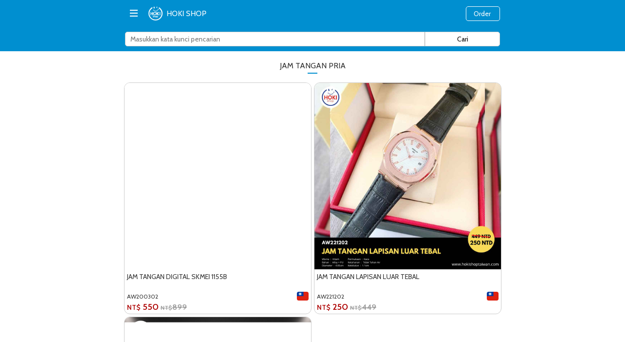

--- FILE ---
content_type: text/html; charset=UTF-8
request_url: https://www.hokishoptaiwan.com/category/28/subcategory/199
body_size: 5181
content:
<!DOCTYPE html PUBLIC "HOKI Shop Mobile Website">
<!--
    HOKI Shop Mobile Website
    Copyright (c) HOKI Shop
    All Rights Reserved
 -->
<html lang="id">
<head>
    <!-- Meta Tags -->
    <meta charset="utf-8">
    <meta http-equiv="X-UA-Compatible" content="IE=edge">
    <meta name="viewport" content="width=device-width, initial-scale=1">
    <meta name="csrf-token" content="EP2AmrxPaZdNKI7miFMmVjhXYhyzkS5XWAAv9Nxy">
    
    <!-- Hoki Shop PWA -->
                                            
    <!-- Page Title -->
    <title>    Jam Tangan Pria
 - HOKI Shop</title>

    <!-- Global Stylesheet -->
    <link rel="stylesheet" href="/css/app.css">

    <!-- Page Stylesheet -->
        <link rel="stylesheet" href="/css/app/search.css">
    <link rel="stylesheet" href="/css/app/overrides/product-item.css">
    <style>
        .waypoint{
            /*width: 100%;*/
            height: 3px;
            background-color: #000;
            align-self: flex-end;
        }
    </style>

    <!-- Web Fonts -->
    <link rel="stylesheet" href="/css/fonts/open-iconic-bootstrap.css">
    <link rel="stylesheet" href="/css/fonts/icomoon-brand.css">
    <link rel="stylesheet" href="/css/fonts/icomoon-entypo.css">
    <link href="https://fonts.googleapis.com/css?family=Cabin:400,600" rel="stylesheet">

    <!-- HTML5 shim and Respond.js for IE8 support of HTML5 elements and media queries -->
    <!-- WARNING: Respond.js doesn't work if you view the page via file:// -->
    <!--[if lt IE 9]>
    <script src="https://oss.maxcdn.com/html5shiv/3.7.2/html5shiv.min.js"></script>
    <script src="https://oss.maxcdn.com/respond/1.4.2/respond.min.js"></script>
    <![endif]-->

    <!-- Global Script Variable -->
    <script type="92c11749964e4018e698bba9-text/javascript">
        window.Laravel = {};
    </script>
    <script type="92c11749964e4018e698bba9-text/javascript">
        (function(i,s,o,g,r,a,m){i['GoogleAnalyticsObject']=r;i[r]=i[r]||function(){
                (i[r].q=i[r].q||[]).push(arguments)},i[r].l=1*new Date();a=s.createElement(o),
            m=s.getElementsByTagName(o)[0];a.async=1;a.src=g;m.parentNode.insertBefore(a,m)
        })(window,document,'script','//www.google-analytics.com/analytics.js','ga');

        ga('create', 'UA-71593199-1', 'auto');
        ga('send', 'pageview');
    </script>
    <script src="/js/jquery-3.2.1.min.js" type="92c11749964e4018e698bba9-text/javascript"></script>
    <script type="92c11749964e4018e698bba9-text/javascript" src="https://cdn.jsdelivr.net/npm/lozad/dist/lozad.min.js"></script>
    <script type="92c11749964e4018e698bba9-text/javascript">
        var tagtoo_advertiser_id=2910;
        var tagtoo_ga=document.createElement('script');
        tagtoo_ga.type='text/javascript';
        tagtoo_ga.async=true;
        tagtoo_ga.src='//ad.tagtoo.co/media/ad/track.js';
        var tagtoo_s=document.getElementsByTagName('script')[0];
        tagtoo_s.parentNode.insertBefore(tagtoo_ga,tagtoo_s);
    </script>
</head>
<body>
<div id="main" class="">
    <nav>
    <div class="content">
        <div id="sidebar-open-btn-container">
            <a id="sidebar-open-btn">
                <span class="oi oi-menu"></span>
            </a>
        </div>
        <div id="order-btn-container">
            <a href="/order" class="hk-btn">
                Order
            </a>
        </div>
        <header>
            <a href="/">
                <div id="logo">
                    <div class="logo-image">
                        <img src="/images/logo/hokishop%20logo%20verylores%20white.png" alt="HOKI SHOP Logo">
                    </div>
                    <div class="logo-text">
                        HOKI SHOP
                    </div>
                </div>
            </a>
        </header>
    </div>
    <div id="overlay"></div>
</nav>    <div id="sidebar">
    <div id="sidebar-main">
        <div id="sidebar-header">
            <div id="sidebar-close-btn-container">
                <a id="sidebar-close-btn">
                    <span class="oi oi-x"></span>
                </a>
            </div>
        </div>
        <div id="sidebar-content">
            <div class="sb-header">
                Kategori Produk
            </div>
            <div class="sb-expander-list">
                                                <div class="sb-expander">
                    <div class="sb-expander-toggle">
                        <span>Handphone Dan Tablet</span>
                        <span class="sb-toggle-marker oi oi-chevron-bottom"></span>
                    </div>
                    <div class="sb-expander-content">
                                                                                <a href="/category/2/subcategory/713"><div class="sb-expander-item">Daftar Harga Hp Minggu Ini</div></a>
                                                                                                            <a href="/category/2/subcategory/113"><div class="sb-expander-item">List Harga Minggu Ini</div></a>
                                                                                                            <a href="/category/2/subcategory/118"><div class="sb-expander-item">Tablet</div></a>
                                                                                                            <a href="/category/2/subcategory/21"><div class="sb-expander-item">Apple</div></a>
                                                                                                            <a href="/category/2/subcategory/25"><div class="sb-expander-item">Samsung</div></a>
                                                                                                            <a href="/category/2/subcategory/192"><div class="sb-expander-item">Oppo</div></a>
                                                                                                            <a href="/category/2/subcategory/597"><div class="sb-expander-item">Vivo</div></a>
                                                                                                            <a href="/category/2/subcategory/587"><div class="sb-expander-item">Xiaomi</div></a>
                                                                                                                                                                                                                    <a href="/category/2/subcategory/26"><div class="sb-expander-item">Sony</div></a>
                                                                                                            <a href="/category/2/subcategory/23"><div class="sb-expander-item">Htc</div></a>
                                                                                                                                                                                                                                                                                                                                                                                                                                                                                                                                            <a href="/category/2/subcategory/685"><div class="sb-expander-item">Realme</div></a>
                                                                                                                                                                                                                                                                                                                                                                                                                                                                                                                                                                                                                                                    <a href="/category/2/subcategory/714"><div class="sb-expander-item">Poco</div></a>
                                                                                                                                                                <a href="/category/2/subcategory/715"><div class="sb-expander-item">Motorola</div></a>
                                                                                                                                                                                                                    <a href="/category/2/subcategory/721"><div class="sb-expander-item">Service Handphone</div></a>
                                                                        </div>
                </div>
                                                                <div class="sb-expander">
                    <div class="sb-expander-toggle">
                        <span>Kardus Kirim Ke Indonesia</span>
                        <span class="sb-toggle-marker oi oi-chevron-bottom"></span>
                    </div>
                    <div class="sb-expander-content">
                                                                                <a href="/category/82/subcategory/690"><div class="sb-expander-item">Info Harga</div></a>
                                                                                                            <a href="/category/82/subcategory/691"><div class="sb-expander-item">Promo Kardus</div></a>
                                                                        </div>
                </div>
                                                                <div class="sb-expander">
                    <div class="sb-expander-toggle">
                        <span>Makanan Produk Indonesia</span>
                        <span class="sb-toggle-marker oi oi-chevron-bottom"></span>
                    </div>
                    <div class="sb-expander-content">
                                                                                                                                    <a href="/category/13/subcategory/487"><div class="sb-expander-item">Kecap</div></a>
                                                                                                            <a href="/category/13/subcategory/496"><div class="sb-expander-item">Permen </div></a>
                                                                                                            <a href="/category/13/subcategory/497"><div class="sb-expander-item">Agar-agar</div></a>
                                                                                                            <a href="/category/13/subcategory/502"><div class="sb-expander-item">Mie Instan</div></a>
                                                                                                            <a href="/category/13/subcategory/516"><div class="sb-expander-item">Biskuit</div></a>
                                                                                                            <a href="/category/13/subcategory/517"><div class="sb-expander-item">Minuman</div></a>
                                                                                                                                                                <a href="/category/13/subcategory/486"><div class="sb-expander-item">Sambal</div></a>
                                                                                                                                                                <a href="/category/13/subcategory/484"><div class="sb-expander-item">Susu</div></a>
                                                                                                            <a href="/category/13/subcategory/95"><div class="sb-expander-item">Makanan Ringan</div></a>
                                                                                                            <a href="/category/13/subcategory/482"><div class="sb-expander-item">Bumbu Dapur</div></a>
                                                                                                                                                                <a href="/category/13/subcategory/519"><div class="sb-expander-item">Coklat</div></a>
                                                                                                                                                                                                                    <a href="/category/13/subcategory/548"><div class="sb-expander-item">Kerupuk</div></a>
                                                                                                                                                                                                                                                                                                                                                                                                                                    <a href="/category/13/subcategory/692"><div class="sb-expander-item">Vitamin</div></a>
                                                                                                                                                                                </div>
                </div>
                                                                <div class="sb-expander">
                    <div class="sb-expander-toggle">
                        <span>Pulsa</span>
                        <span class="sb-toggle-marker oi oi-chevron-bottom"></span>
                    </div>
                    <div class="sb-expander-content">
                                                                                <a href="/category/26/subcategory/210"><div class="sb-expander-item">List Pulsa</div></a>
                                                                                                                                                                                                                    <a href="/category/26/subcategory/710"><div class="sb-expander-item">Pulsa Internet Chungwa</div></a>
                                                                                                                                                                                                                    <a href="/category/26/subcategory/707"><div class="sb-expander-item">Pulsa Internet Ok</div></a>
                                                                                                            <a href="/category/26/subcategory/706"><div class="sb-expander-item">Pulsa Internet If</div></a>
                                                                                                                                                                                                                                                                                                                                            </div>
                </div>
                                                                <div class="sb-expander">
                    <div class="sb-expander-toggle">
                        <span>Aksesoris Handphone - Tablet Dan Laptop</span>
                        <span class="sb-toggle-marker oi oi-chevron-bottom"></span>
                    </div>
                    <div class="sb-expander-content">
                                                                                <a href="/category/27/subcategory/174"><div class="sb-expander-item">Power Bank</div></a>
                                                                                                            <a href="/category/27/subcategory/182"><div class="sb-expander-item">Pelindung</div></a>
                                                                                                                                                                                                                    <a href="/category/27/subcategory/176"><div class="sb-expander-item">Earphone &amp; Headphone</div></a>
                                                                                                            <a href="/category/27/subcategory/180"><div class="sb-expander-item">Memory Card</div></a>
                                                                                                            <a href="/category/27/subcategory/177"><div class="sb-expander-item">Colokan, Kabel &amp; Charger</div></a>
                                                                                                                                                                                                                                                                                                                            <a href="/category/27/subcategory/675"><div class="sb-expander-item">Aksesoris Hp</div></a>
                                                                                                                                                                <a href="/category/27/subcategory/654"><div class="sb-expander-item">Dompet Handphone</div></a>
                                                                                                                                                                                                                                                                                                                                                                                                                                    <a href="/category/27/subcategory/716"><div class="sb-expander-item">Aksesoris Tablet</div></a>
                                                                        </div>
                </div>
                                                                <div class="sb-expander">
                    <div class="sb-expander-toggle">
                        <span>Dompet Dan Tas</span>
                        <span class="sb-toggle-marker oi oi-chevron-bottom"></span>
                    </div>
                    <div class="sb-expander-content">
                                                                                                                                    <a href="/category/4/subcategory/62"><div class="sb-expander-item">Tas Wanita</div></a>
                                                                                                            <a href="/category/4/subcategory/60"><div class="sb-expander-item">Dompet Wanita</div></a>
                                                                                                            <a href="/category/4/subcategory/205"><div class="sb-expander-item">Tas Pria</div></a>
                                                                                                                                                                <a href="/category/4/subcategory/574"><div class="sb-expander-item">Tas Ransel Wanita</div></a>
                                                                                                                            </div>
                </div>
                                                                <div class="sb-expander">
                    <div class="sb-expander-toggle">
                        <span>Fashion Wanita</span>
                        <span class="sb-toggle-marker oi oi-chevron-bottom"></span>
                    </div>
                    <div class="sb-expander-content">
                                                                                <a href="/category/1/subcategory/3"><div class="sb-expander-item">Baju Atasan Wanita</div></a>
                                                                                                            <a href="/category/1/subcategory/8"><div class="sb-expander-item">Baju Terusan</div></a>
                                                                                                            <a href="/category/1/subcategory/9"><div class="sb-expander-item">Pakaian Tidur</div></a>
                                                                                                                                                                <a href="/category/1/subcategory/6"><div class="sb-expander-item">Jaket Wanita</div></a>
                                                                                                            <a href="/category/1/subcategory/7"><div class="sb-expander-item">Jas Dan Mantel</div></a>
                                                                                                                                                                <a href="/category/1/subcategory/5"><div class="sb-expander-item">Celana Wanita</div></a>
                                                                                                            <a href="/category/1/subcategory/4"><div class="sb-expander-item">Rok Wanita</div></a>
                                                                                                            <a href="/category/1/subcategory/18"><div class="sb-expander-item">Pakaian Dalam Wanita</div></a>
                                                                                                                                                                                                                                                                                                                                                                                                                                    <a href="/category/1/subcategory/640"><div class="sb-expander-item">Korset Dan Baju Dalaman </div></a>
                                                                                                                                                                                                                    <a href="/category/1/subcategory/678"><div class="sb-expander-item">Baju Taiwan</div></a>
                                                                                                                                                                                                                                                                                                                                                                                                                                                                                                                                                                                                                                                    <a href="/category/1/subcategory/585"><div class="sb-expander-item">Setelan Wanita</div></a>
                                                                                                                                                                <a href="/category/1/subcategory/717"><div class="sb-expander-item">Baju Setelan</div></a>
                                                                        </div>
                </div>
                                                                <div class="sb-expander">
                    <div class="sb-expander-toggle">
                        <span>Sim Card Taiwan Dan Indonesia</span>
                        <span class="sb-toggle-marker oi oi-chevron-bottom"></span>
                    </div>
                    <div class="sb-expander-content">
                                                                                                                                    <a href="/category/75/subcategory/579"><div class="sb-expander-item">Tabel Simcard Taiwan</div></a>
                                                                                                                                                                                                                                                                                                                                                                                                                                                                                                        </div>
                </div>
                                                                <div class="sb-expander">
                    <div class="sb-expander-toggle">
                        <span>Fashion Pria</span>
                        <span class="sb-toggle-marker oi oi-chevron-bottom"></span>
                    </div>
                    <div class="sb-expander-content">
                                                                                                                                    <a href="/category/23/subcategory/117"><div class="sb-expander-item">Jaket Pria</div></a>
                                                                                                                                                                                                                    <a href="/category/23/subcategory/529"><div class="sb-expander-item">Celana Pria</div></a>
                                                                                                                                                                                </div>
                </div>
                                                                <div class="sb-expander">
                    <div class="sb-expander-toggle">
                        <span>Koper Dan Perlengkapan Traveling</span>
                        <span class="sb-toggle-marker oi oi-chevron-bottom"></span>
                    </div>
                    <div class="sb-expander-content">
                                                                                                                                                                                                                                                                                                <a href="/category/65/subcategory/635"><div class="sb-expander-item">Koper</div></a>
                                                                                                                                                                <a href="/category/65/subcategory/638"><div class="sb-expander-item">Tas Travel</div></a>
                                                                                                                            </div>
                </div>
                                                                <div class="sb-expander">
                    <div class="sb-expander-toggle">
                        <span>Sepatu Dan Sandal</span>
                        <span class="sb-toggle-marker oi oi-chevron-bottom"></span>
                    </div>
                    <div class="sb-expander-content">
                                                                                <a href="/category/5/subcategory/66"><div class="sb-expander-item">Sepatu Wanita</div></a>
                                                                                                                                                                <a href="/category/5/subcategory/63"><div class="sb-expander-item">Sandal Wanita</div></a>
                                                                                                                                                                                                                                                                                                                                            </div>
                </div>
                                                                <div class="sb-expander">
                    <div class="sb-expander-toggle">
                        <span>Topi Wanita Dan Pria</span>
                        <span class="sb-toggle-marker oi oi-chevron-bottom"></span>
                    </div>
                    <div class="sb-expander-content">
                                                                                <a href="/category/30/subcategory/220"><div class="sb-expander-item">Topi Wanita</div></a>
                                                                                                            <a href="/category/30/subcategory/221"><div class="sb-expander-item">Topi Pria &amp; Wanita</div></a>
                                                                        </div>
                </div>
                                                                <div class="sb-expander">
                    <div class="sb-expander-toggle">
                        <span>Jam Tangan</span>
                        <span class="sb-toggle-marker oi oi-chevron-bottom"></span>
                    </div>
                    <div class="sb-expander-content">
                                                                                <a href="/category/28/subcategory/196"><div class="sb-expander-item">Jam Tangan Wanita</div></a>
                                                                                                                                                                <a href="/category/28/subcategory/653"><div class="sb-expander-item">Stopwatch</div></a>
                                                                                                                                                                                                                    <a href="/category/28/subcategory/602"><div class="sb-expander-item">Casio</div></a>
                                                                                                            <a href="/category/28/subcategory/601"><div class="sb-expander-item">Seiko</div></a>
                                                                                                                                                                <a href="/category/28/subcategory/200"><div class="sb-expander-item">Jam Tangan Pasangan</div></a>
                                                                                                            <a href="/category/28/subcategory/199"><div class="sb-expander-item">Jam Tangan Pria</div></a>
                                                                                                            <a href="/category/28/subcategory/696"><div class="sb-expander-item">Smart Watch</div></a>
                                                                        </div>
                </div>
                                                                <div class="sb-expander">
                    <div class="sb-expander-toggle">
                        <span>Elektronik Rumah Tangga</span>
                        <span class="sb-toggle-marker oi oi-chevron-bottom"></span>
                    </div>
                    <div class="sb-expander-content">
                                                                                <a href="/category/7/subcategory/150"><div class="sb-expander-item">Alat Penghangat Ruangan</div></a>
                                                                                                                                                                                                                                                                                                                                                                                                                                                                                                                                                                                                                                                                                                                                                            <a href="/category/7/subcategory/644"><div class="sb-expander-item">Microwave Dan Oven</div></a>
                                                                        </div>
                </div>
                                                                <div class="sb-expander">
                    <div class="sb-expander-toggle">
                        <span>Peralatan Rumah Tangga</span>
                        <span class="sb-toggle-marker oi oi-chevron-bottom"></span>
                    </div>
                    <div class="sb-expander-content">
                                                                                <a href="/category/8/subcategory/77"><div class="sb-expander-item">Peralatan Dapur</div></a>
                                                                                                            <a href="/category/8/subcategory/96"><div class="sb-expander-item">Peralatan Makan &amp; Minum</div></a>
                                                                                                                                                                                                                                                                                                                                                                                <a href="/category/8/subcategory/101"><div class="sb-expander-item">Perlengkapan Lain-lain</div></a>
                                                                                                                                                                                </div>
                </div>
                                                                <div class="sb-expander">
                    <div class="sb-expander-toggle">
                        <span>Laptop</span>
                        <span class="sb-toggle-marker oi oi-chevron-bottom"></span>
                    </div>
                    <div class="sb-expander-content">
                                                                                <a href="/category/19/subcategory/111"><div class="sb-expander-item">Asus</div></a>
                                                                                                            <a href="/category/19/subcategory/110"><div class="sb-expander-item">Acer</div></a>
                                                                                                                                                                                </div>
                </div>
                                                                <div class="sb-expander">
                    <div class="sb-expander-toggle">
                        <span>Produk Anak-anak</span>
                        <span class="sb-toggle-marker oi oi-chevron-bottom"></span>
                    </div>
                    <div class="sb-expander-content">
                                                                                                                                    <a href="/category/3/subcategory/44"><div class="sb-expander-item">Mainan Anak</div></a>
                                                                                                            <a href="/category/3/subcategory/37"><div class="sb-expander-item">Boneka</div></a>
                                                                                                                                                                                                                                                                                                                                                                                                                                                                                                                                                                                                                                                                                                                                                                                                                                                                                                                                                                                                                                                                                                                                                                                                                                                                                                                                                                        </div>
                </div>
                                                                <div class="sb-expander">
                    <div class="sb-expander-toggle">
                        <span>Produk Kesehatan Dan Kecantikan</span>
                        <span class="sb-toggle-marker oi oi-chevron-bottom"></span>
                    </div>
                    <div class="sb-expander-content">
                                                                                <a href="/category/9/subcategory/129"><div class="sb-expander-item">Perawatan Rambut</div></a>
                                                                                                            <a href="/category/9/subcategory/124"><div class="sb-expander-item">Perawatan Kulit</div></a>
                                                                                                                                                                <a href="/category/9/subcategory/138"><div class="sb-expander-item">Kotak Kosmetik</div></a>
                                                                                                                                                                                                                    <a href="/category/9/subcategory/127"><div class="sb-expander-item">Makeup</div></a>
                                                                                                                                                                                                                                                                        <a href="/category/9/subcategory/133"><div class="sb-expander-item">Parfum</div></a>
                                                                                                                                                                                                                                                                                                                            <a href="/category/9/subcategory/606"><div class="sb-expander-item">Perawatan Kuku</div></a>
                                                                                                                                                                                                                    <a href="/category/9/subcategory/578"><div class="sb-expander-item">Pewarna Rambut</div></a>
                                                                                                                                                                <a href="/category/9/subcategory/609"><div class="sb-expander-item">Masker Wajah Dan Tubuh </div></a>
                                                                                                                                                                <a href="/category/9/subcategory/611"><div class="sb-expander-item">Alat Kecantikan</div></a>
                                                                                                                                                                <a href="/category/9/subcategory/663"><div class="sb-expander-item">Minyak Angin</div></a>
                                                                                                            <a href="/category/9/subcategory/665"><div class="sb-expander-item">Pembalut</div></a>
                                                                                                            <a href="/category/9/subcategory/666"><div class="sb-expander-item">Kapas Kecantikan </div></a>
                                                                                                            <a href="/category/9/subcategory/668"><div class="sb-expander-item">Concealer</div></a>
                                                                                                            <a href="/category/9/subcategory/722"><div class="sb-expander-item">Penghangat Tangan</div></a>
                                                                                                                                                                                                                                                                                                                            <a href="/category/9/subcategory/504"><div class="sb-expander-item">Deodorant</div></a>
                                                                                                            <a href="/category/9/subcategory/505"><div class="sb-expander-item">Hand And Body Lotion</div></a>
                                                                                                            <a href="/category/9/subcategory/539"><div class="sb-expander-item">Bedak</div></a>
                                                                                                            <a href="/category/9/subcategory/544"><div class="sb-expander-item">Lipstick</div></a>
                                                                                                            <a href="/category/9/subcategory/545"><div class="sb-expander-item">Scrub Wajah Dan Tubuh</div></a>
                                                                                                            <a href="/category/9/subcategory/550"><div class="sb-expander-item">Eyeliner</div></a>
                                                                                                            <a href="/category/9/subcategory/551"><div class="sb-expander-item">Pensil Alis</div></a>
                                                                                                                                                                <a href="/category/9/subcategory/553"><div class="sb-expander-item">Eyeshadow Dan Blush On</div></a>
                                                                                                                                                                                                                                                                                                                            <a href="/category/9/subcategory/500"><div class="sb-expander-item">Pembersih Muka</div></a>
                                                                        </div>
                </div>
                                                                <div class="sb-expander">
                    <div class="sb-expander-toggle">
                        <span>Bedcover -  Selimut Dan Bantal</span>
                        <span class="sb-toggle-marker oi oi-chevron-bottom"></span>
                    </div>
                    <div class="sb-expander-content">
                                                                                                                                                                                        <a href="/category/11/subcategory/98"><div class="sb-expander-item">Sprei</div></a>
                                                                                                            <a href="/category/11/subcategory/102"><div class="sb-expander-item">Bantal</div></a>
                                                                        </div>
                </div>
                                                                <div class="sb-expander">
                    <div class="sb-expander-toggle">
                        <span>Peralatan Mandi</span>
                        <span class="sb-toggle-marker oi oi-chevron-bottom"></span>
                    </div>
                    <div class="sb-expander-content">
                                                                                                                                    <a href="/category/66/subcategory/630"><div class="sb-expander-item">Pembersih Kewanitaan</div></a>
                                                                                                            <a href="/category/66/subcategory/629"><div class="sb-expander-item">Sabun Mandi </div></a>
                                                                                                                                                                                                                    <a href="/category/66/subcategory/615"><div class="sb-expander-item">Perawatan Gigi</div></a>
                                                                                                                                                                <a href="/category/66/subcategory/546"><div class="sb-expander-item">Handuk</div></a>
                                                                                                            <a href="/category/66/subcategory/515"><div class="sb-expander-item">Deterjen Dan Pewangi Pakaian</div></a>
                                                                                                            <a href="/category/66/subcategory/499"><div class="sb-expander-item">Shampo</div></a>
                                                                                                            <a href="/category/66/subcategory/723"><div class="sb-expander-item">Shampoo</div></a>
                                                                        </div>
                </div>
                                                                <div class="sb-expander">
                    <div class="sb-expander-toggle">
                        <span>Aksesoris </span>
                        <span class="sb-toggle-marker oi oi-chevron-bottom"></span>
                    </div>
                    <div class="sb-expander-content">
                                                                                <a href="/category/70/subcategory/527"><div class="sb-expander-item">Aksesoris Wanita </div></a>
                                                                                                            <a href="/category/70/subcategory/679"><div class="sb-expander-item">Korek Api</div></a>
                                                                                                            <a href="/category/70/subcategory/659"><div class="sb-expander-item">Aksesoris Lain-lain</div></a>
                                                                                                                                                                                                                    <a href="/category/70/subcategory/626"><div class="sb-expander-item">Anting-anting</div></a>
                                                                                                                                                                                                                    <a href="/category/70/subcategory/623"><div class="sb-expander-item">Aksesoris Rambut</div></a>
                                                                                                                                                                <a href="/category/70/subcategory/619"><div class="sb-expander-item">Gelang Dan Cincin</div></a>
                                                                                                                                                                                                                    <a href="/category/70/subcategory/718"><div class="sb-expander-item">Gantungan Kunci</div></a>
                                                                        </div>
                </div>
                                                                <div class="sb-expander">
                    <div class="sb-expander-toggle">
                        <span>Testimonial</span>
                        <span class="sb-toggle-marker oi oi-chevron-bottom"></span>
                    </div>
                    <div class="sb-expander-content">
                                                                                                                                                                                        <a href="/category/16/subcategory/605"><div class="sb-expander-item">Pinoy Testimoni</div></a>
                                                                                                            <a href="/category/16/subcategory/641"><div class="sb-expander-item">Testimoni Taiwan </div></a>
                                                                                                                            </div>
                </div>
                                                                <div class="sb-expander">
                    <div class="sb-expander-toggle">
                        <span>Masakan Nusantara</span>
                        <span class="sb-toggle-marker oi oi-chevron-bottom"></span>
                    </div>
                    <div class="sb-expander-content">
                                                                                                                                    <a href="/category/76/subcategory/661"><div class="sb-expander-item">Makanan Beku </div></a>
                                                                        </div>
                </div>
                                                                <div class="sb-expander">
                    <div class="sb-expander-toggle">
                        <span>Perlengkapan Muslim</span>
                        <span class="sb-toggle-marker oi oi-chevron-bottom"></span>
                    </div>
                    <div class="sb-expander-content">
                                                                                                                                                                                                                                                                                                                                                                                                                                                                                                                <a href="/category/78/subcategory/559"><div class="sb-expander-item">Alqur&#039;an</div></a>
                                                                                                                                                                                                                                    </div>
                </div>
                                            </div>
        </div>
    </div>
</div>
    <div id="main-content">
            <section id="search-bar">
    <div class="content">
        <form action="/search" method="GET">
            <div class="search-textbox">
                <input type="text" placeholder="Masukkan kata kunci pencarian" name="q" value="">
            </div>
            <div class="search-btn">
                <input type="submit" value="Cari">
            </div>
        </form>
    </div>
</section>        <div id="page-content">
                <section id="product-list">
        <div class="content">
            <div class="title">
                <div class="text">Jam Tangan Pria</div>
                <div class="bar"></div>
            </div>
            <div class="product-item-container">
            </div>
            <div class="product-item-info">

            </div>
        </div>
    </section>

        </div>
    </div>

    <section class="back-to-top">
    <div class="content">
        <a id="back-to-top-link">
            <div class="back-to-top-link-content">
                <div class="marker"><span class="oi oi-caret-top"></span></div>
                <div class="text">Kembali ke atas</div>
            </div>
        </a>
    </div>
</section>
<footer>
    <div class="content">
        <div class="footer-logo">
            <img src="/images/logo/hokishop%20logo%20verylores%20white.png" alt="HOKI SHOP Logo">
        </div>
        <div class="footer-text">
            <div class="company-name">HOKI SHOP</div>
            <div class="year">&copy; 2026</div>
        </div>
    </div>
</footer></div>
<!-- Global Scripts -->
<script src="/js/underscore.min.js" type="92c11749964e4018e698bba9-text/javascript"></script>
<script src="/js/axios.min.js" type="92c11749964e4018e698bba9-text/javascript"></script>
<script src="/js/axios-config.min.js" type="92c11749964e4018e698bba9-text/javascript"></script>
<script src="/js/utilities.min.js" type="92c11749964e4018e698bba9-text/javascript"></script>
<script src="/js/velocity.min.js" type="92c11749964e4018e698bba9-text/javascript"></script>
<script type="92c11749964e4018e698bba9-text/javascript">
    //  Compatibility between Zepto (jQuery) Velocity and Vanilla JS
    window.Velocity = $.Velocity;
    //  Activate lozad Lazy Load
    const observer = lozad(); // lazy loads elements with default selector as '.lozad'
    observer.observe();
</script>
<script src="/js/ellipsis.min.js" type="92c11749964e4018e698bba9-text/javascript"></script>
<script src="/js/sidebar.min.js" type="92c11749964e4018e698bba9-text/javascript"></script>
<script src="/js/footer.min.js" type="92c11749964e4018e698bba9-text/javascript"></script>
<!-- Page Templates -->
    <template id="template-product-item">
        <a href="" class="product-item product-item-loading">
            <div class="product-item-progress">
                <div class="animated-background"></div>
                <div class="masker mask-picture-separator"></div>
                <div class="masker mask-name-line-sep"></div>
                <div class="masker mask-name-end"></div>
                <div class="masker mask-price-separator"></div>
                <div class="masker mask-price-end"></div>
            </div>
            <div class="product-item-content">
                <div class="picture">
                </div>
                <div class="name">
                </div>
                <div class="code-flag">
                    <div class="code">
                    </div>
                    <div class="flag">
                    </div>
                </div>
                <div class="price">
                    <span class="currency">NT$</span>
                    <span class="amount">0</span>
                </div>
            </div>
        </a>
    </template>

    <template id="load-more-button">
        <a class="hk-sq-btn load-more-button">
            <span class="text">Muat produk lagi</span>
            <span class="oi oi-chevron-bottom"></span>
        </a>
    </template>

    <template id="network-error-message">
        <div class="product-item-info error network-error">
            <div class="title">
                <span class="oi oi-warning"></span> Tidak dapat terhubung
            </div>
            <div class="description">
                Perangkat Anda tidak dapat mengakses situs.
                Pastikan bahwa Anda terhubung ke Internet dengan koneksi yang stabil.
            </div>
            <div class="action">
                <a class="hk-sq-btn try-again-button">Coba lagi</a>
            </div>
        </div>
    </template>
<!-- Page Scripts -->
        <script src="/js/product-list.min.js" type="92c11749964e4018e698bba9-text/javascript"></script>
<script src="/cdn-cgi/scripts/7d0fa10a/cloudflare-static/rocket-loader.min.js" data-cf-settings="92c11749964e4018e698bba9-|49" defer></script><script defer src="https://static.cloudflareinsights.com/beacon.min.js/vcd15cbe7772f49c399c6a5babf22c1241717689176015" integrity="sha512-ZpsOmlRQV6y907TI0dKBHq9Md29nnaEIPlkf84rnaERnq6zvWvPUqr2ft8M1aS28oN72PdrCzSjY4U6VaAw1EQ==" data-cf-beacon='{"version":"2024.11.0","token":"96f01ea9f86b4a1f9feee5d70cfeff44","r":1,"server_timing":{"name":{"cfCacheStatus":true,"cfEdge":true,"cfExtPri":true,"cfL4":true,"cfOrigin":true,"cfSpeedBrain":true},"location_startswith":null}}' crossorigin="anonymous"></script>
</body>
</html>


--- FILE ---
content_type: text/css; charset=utf-8
request_url: https://www.hokishoptaiwan.com/css/app.css
body_size: 1511
content:
/**
 * HOKI Shop Website SCSS Variables
 * Front end website styling
**/
/**
 * Administration Page Styles
 */
html, body {
  margin: 0;
  padding: 0;
  width: 100%;
  font-family: "Cabin", "Segoe UI", "Helvetica", "Arial", sans-serif;
  color: #333;
  position: relative; }

html {
  height: 100%; }

body {
  min-height: 100%;
  display: -ms-flexbox;
  display: flex;
  -ms-flex-direction: column;
  flex-direction: column; }

body.restrict {
  overflow: hidden; }

header, footer, nav, section, div, aside {
  box-sizing: border-box; }

.content {
  width: 100%;
  max-width: 768px;
  margin: 0 auto; }

#main {
  -ms-flex: 1;
  flex: 1;
  display: -ms-flexbox;
  display: flex;
  -ms-flex-direction: column;
  flex-direction: column;
  position: relative;
  width: 100%;
  margin: 0 auto; }
  #main #main-content {
    padding-top: 55px;
    height: 100%;
    -ms-flex: 1;
    flex: 1;
    display: -ms-flexbox;
    display: flex;
    -ms-flex-direction: column;
    flex-direction: column; }
    #main #main-content #page-content {
      -ms-flex: 1;
      flex: 1;
      display: -ms-flexbox;
      display: flex;
      -ms-flex-direction: column;
      flex-direction: column; }

input {
  font-family: "Cabin", "Segoe UI", "Helvetica", "Arial", sans-serif; }

section {
  padding: 10px; }

.hk-btn {
  text-decoration: none;
  padding: 5px 15px;
  border: 1px solid #ccc;
  color: #333;
  border-radius: 5px;
  font-size: 14px;
  display: inline-block;
  box-sizing: border-box; }

.hk-sq-btn {
  text-decoration: none;
  padding: 5px 15px;
  border: 1px solid #ccc;
  color: #333;
  font-size: 14px;
  display: inline-block;
  box-sizing: border-box; }

/**
 * HOKI Shop Website SCSS Variables
 * Front end website styling
**/
/**
 * Administration Page Styles
 */
nav {
  width: 100%;
  max-width: inherit;
  padding: 10px;
  height: 55px;
  background-color: #008fd0;
  color: #fff;
  z-index: 800;
  position: fixed; }
  nav #sidebar-open-btn-container {
    width: 35px;
    height: 100%;
    float: left;
    margin-right: 10px; }
    nav #sidebar-open-btn-container #sidebar-open-btn {
      width: 100%;
      height: 100%;
      display: block;
      text-align: center;
      line-height: 35px; }
  nav #order-btn-container {
    width: 70px;
    margin-left: 10px;
    line-height: 35px;
    float: right; }
    nav #order-btn-container a {
      height: 30px;
      width: 100%;
      color: #fff;
      border: 1px solid #fff;
      line-height: normal; }
  nav header {
    margin-left: 45px;
    margin-right: 80px;
    line-height: 35px;
    height: 100%; }
    nav header a {
      text-decoration: none;
      color: unset; }
    nav header #logo {
      height: 100%; }
      nav header #logo .logo-image {
        float: left;
        height: 35px;
        width: 35px; }
      nav header #logo .logo-text {
        width: 100%;
        padding-left: 40px; }
      nav header #logo img {
        max-width: 100%;
        max-height: 100%; }
  nav:after {
    content: '';
    display: block;
    clear: both; }

/**
 * HOKI Shop Website SCSS Variables
 * Front end website styling
**/
/**
 * Administration Page Styles
 */
#sidebar {
  width: 90%;
  position: fixed;
  height: 100%;
  top: 0;
  z-index: 999;
  left: -100%;
  transition: left .3s; }
  #sidebar #sidebar-main {
    width: 100%;
    height: 100%;
    background-color: #fff;
    float: left; }
  #sidebar #sidebar-header {
    width: 100%;
    padding: 10px;
    height: 55px;
    background-color: #008fd0;
    color: #fff; }
    #sidebar #sidebar-header #sidebar-close-btn-container {
      width: 35px;
      height: 100%;
      margin-right: 10px;
      float: left; }
      #sidebar #sidebar-header #sidebar-close-btn-container #sidebar-close-btn {
        width: 100%;
        height: 100%;
        display: block;
        text-align: center;
        line-height: 35px; }
    #sidebar #sidebar-header:after {
      content: '';
      display: block;
      clear: both; }
  #sidebar #sidebar-content {
    padding: 10px;
    height: 100%;
    overflow: hidden;
    overflow-y: auto;
    padding-bottom: 65px; }
  #sidebar .sb-header {
    margin-bottom: 10px; }
  #sidebar .sb-expander-list .sb-expander .sb-expander-toggle, #sidebar .sb-expander-list .sb-expander .sb-expander-content {
    width: 100%; }
  #sidebar .sb-expander-list .sb-expander .sb-expander-toggle {
    border: 1px solid #ddd;
    padding: 10px;
    padding-right: 40px;
    position: relative;
    background-color: #eee; }
    #sidebar .sb-expander-list .sb-expander .sb-expander-toggle .sb-toggle-marker {
      position: absolute;
      top: 50%;
      font-size: 0.8rem;
      margin: 0;
      margin-top: -0.4rem;
      right: 10px;
      opacity: 0.8; }
  #sidebar .sb-expander-list .sb-expander .sb-expander-toggle, #sidebar .sb-expander-list .sb-expander .sb-expander-item {
    min-height: 40px;
    overflow: hidden;
    white-space: nowrap;
    -ms-text-overflow: ellipsis;
    text-overflow: ellipsis; }
  #sidebar .sb-expander-list .sb-expander .sb-expander-content {
    display: none; }
    #sidebar .sb-expander-list .sb-expander .sb-expander-content a {
      text-decoration: none;
      color: unset; }
    #sidebar .sb-expander-list .sb-expander .sb-expander-content .sb-expander-item {
      display: block;
      border: 1px solid #ddd;
      border-top: none;
      padding: 10px 5px;
      padding-left: 30px; }
  #sidebar .sb-expander-list .sb-expander.expand .sb-expander-toggle {
    font-weight: 600; }
  #sidebar .sb-expander-list .sb-expander.expand .sb-expander-content {
    display: block; }

#main.sidebar-open {
  overflow: hidden; }
  #main.sidebar-open #sidebar {
    left: 0;
    box-shadow: 5px 0 15px rgba(0, 0, 0, 0.2); }

.sidebar-shadow {
  top: 0;
  left: 0;
  position: fixed;
  z-index: 900;
  width: 100%;
  height: 100%;
  background-color: #333;
  opacity: 0; }

@media screen and (min-width: 768px) {
  #sidebar {
    width: 691.2px; } }

/**
 * HOKI Shop Website SCSS Variables
 * Front end website styling
**/
/**
 * Administration Page Styles
 */
#search-bar {
  width: 100%;
  padding: 10px;
  background-color: #008fd0;
  -ms-flex-negative: 0;
  flex-shrink: 0;
  -ms-flex-positive: 0;
  flex-grow: 0; }
  #search-bar form {
    width: 100%;
    height: 30px; }
  #search-bar .search-textbox {
    width: 80%;
    height: 100%;
    float: left; }
  #search-bar .search-btn {
    width: 20%;
    height: 100%;
    float: right; }
  #search-bar:after {
    content: '';
    display: block;
    clear: both; }
  #search-bar input {
    height: 100%;
    width: 100%;
    font-size: 14px; }
  #search-bar input[type=text] {
    border-radius: 5px 0 0 5px;
    box-sizing: border-box;
    padding: 0 10px;
    border: 1px solid #ccc; }
  #search-bar input[type=submit] {
    border-radius: 0 5px 5px 0;
    border: 1px solid #ccc;
    -webkit-appearance: none;
    -moz-appearance: none;
    appearance: none;
    background-color: #fff;
    text-align: center; }

/**
 * HOKI Shop Website SCSS Variables
 * Front end website styling
**/
/**
 * Administration Page Styles
 */
.back-to-top {
  margin-top: 10px;
  width: 100%;
  padding: 5px;
  background-color: #005379;
  color: #fff; }
  .back-to-top #back-to-top-link {
    text-decoration: none;
    color: unset;
    width: 100%; }
    .back-to-top #back-to-top-link .back-to-top-link-content, .back-to-top #back-to-top-link .marker, .back-to-top #back-to-top-link .text {
      width: 100%;
      text-align: center;
      font-size: 14px; }

footer {
  width: 100%;
  padding: 10px;
  background-color: #00273a;
  color: #fff; }
  footer .content {
    display: -ms-flexbox;
    display: flex;
    -ms-flex-align: center;
    align-items: center;
    -ms-flex-pack: center;
    justify-content: center; }
  footer .footer-logo {
    height: 50px;
    width: 50px;
    margin-right: 5px; }
    footer .footer-logo img {
      display: block;
      max-height: 100%;
      max-width: 100%; }
  footer .year {
    font-size: 12px; }

/*# sourceMappingURL=app.css.map */


--- FILE ---
content_type: text/css; charset=utf-8
request_url: https://www.hokishoptaiwan.com/css/app/search.css
body_size: 844
content:
/**
 * HOKI Shop Website SCSS Variables
 * Front end website styling
**/
/**
 * Administration Page Styles
 */
.product-item-container {
  display: -ms-flexbox;
  display: flex;
  -ms-flex-wrap: wrap;
  flex-wrap: wrap;
  margin: 0 -5px;
  margin-bottom: 5px; }

.product-item {
  width: 50%;
  padding: 5px;
  text-decoration: none;
  color: unset;
  display: block;
  box-sizing: border-box; }
  .product-item .product-item-content {
    display: block;
    border: 1px solid #ccc;
    padding: 5px; }
    .product-item .product-item-content .picture {
      height: 150px;
      display: -ms-flexbox;
      display: flex;
      -ms-flex-align: center;
      align-items: center;
      -ms-flex-pack: center;
      justify-content: center;
      margin-bottom: 5px; }
      .product-item .product-item-content .picture img {
        max-width: 100%;
        max-height: 100%;
        display: block; }
    .product-item .product-item-content .name {
      overflow: hidden;
      height: 45px;
      color: #333; }
    .product-item .product-item-content .price {
      color: #008fd0;
      font-weight: 700;
      font-size: 18px;
      height: 25px; }
      .product-item .product-item-content .price.discounted {
        color: #ad0000; }
      .product-item .product-item-content .price .currency {
        font-size: 14px; }
      .product-item .product-item-content .price .original-price {
        font-size: 16px;
        color: #999;
        text-decoration: line-through; }
        .product-item .product-item-content .price .original-price .currency {
          font-size: 12px; }
  .product-item .product-item-progress {
    display: none; }
  .product-item.product-item-loading .product-item-content {
    display: none; }
  .product-item.product-item-loading .product-item-progress {
    display: block;
    border: 1px solid #ccc;
    padding: 5px;
    position: relative; }
    .product-item.product-item-loading .product-item-progress .animated-background {
      animation-duration: 1s;
      animation-fill-mode: forwards;
      animation-iteration-count: infinite;
      animation-timing-function: linear;
      animation-name: placeHolderShimmer;
      background: #4988a3;
      /* Old browsers */
      /* FF3.6-15 */
      /* Chrome10-25,Safari5.1-6 */
      background: linear-gradient(to right, #4988a3 25%, #529fbf 50%, #4988a3 75%);
      /* W3C, IE10+, FF16+, Chrome26+, Opera12+, Safari7+ */
      background-size: 1000px 225px;
      opacity: 0.75;
      height: 225px; }
    .product-item.product-item-loading .product-item-progress .masker {
      background-color: #fff;
      position: absolute; }
      .product-item.product-item-loading .product-item-progress .masker.mask-picture-separator {
        width: 100%;
        top: 155px;
        left: 0;
        height: 8px; }
      .product-item.product-item-loading .product-item-progress .masker.mask-name-line-sep {
        width: 100%;
        left: 0;
        top: 177.5px;
        height: 3px; }
      .product-item.product-item-loading .product-item-progress .masker.mask-name-end {
        width: 20%;
        right: 5px;
        top: 180.5px;
        height: 19.5px; }
      .product-item.product-item-loading .product-item-progress .masker.mask-price-separator {
        width: 100%;
        left: 0;
        top: 197px;
        height: 10px; }
      .product-item.product-item-loading .product-item-progress .masker.mask-price-end {
        width: 40%;
        bottom: 5px;
        right: 5px;
        height: 25px; }

@keyframes placeHolderShimmer {
  0% {
    background-position: -500px 0; }
  100% {
    background-position: 500px 0; } }

.product-item-info {
  display: -ms-flexbox;
  display: flex;
  -ms-flex-direction: column;
  flex-direction: column; }
  .product-item-info .load-more-button {
    width: 100%;
    text-align: center;
    padding: 10px 5px; }
    .product-item-info .load-more-button .oi {
      font-size: 12px; }
  .product-item-info .product-item-info {
    width: 100%;
    padding: 5px;
    border: 1px solid #ccc; }
    .product-item-info .product-item-info .title {
      font-size: 18px;
      font-weight: 700;
      margin-bottom: 5px; }
    .product-item-info .product-item-info .description {
      margin-bottom: 5px; }
    .product-item-info .product-item-info .hk-sq-btn {
      background-color: #fff; }
    .product-item-info .product-item-info.error {
      background-color: #ffbab3;
      border-color: #b31000; }
      .product-item-info .product-item-info.error .oi {
        color: #ad0000; }

section > .content .title {
  margin-top: 10px;
  margin-bottom: 15px; }
  section > .content .title .text {
    text-transform: uppercase;
    text-align: center; }
  section > .content .title .bar {
    width: 20px;
    height: 2px;
    background-color: #008fd0;
    margin: 0 auto;
    margin-top: 5px; }

/*# sourceMappingURL=search.css.map */


--- FILE ---
content_type: text/css; charset=utf-8
request_url: https://www.hokishoptaiwan.com/css/app/overrides/product-item.css
body_size: -71
content:
#latest-products{padding:10px 5px}.product-item{padding:2.5px}.product-item .product-item-progress{overflow:hidden;padding:0;border-radius:12px}.product-item .product-item-content{overflow:hidden;padding:0 !important;border-radius:12px}.product-item .product-item-content .picture{height:0;padding-top:100%;background-color:#fff;width:100%;background-size:cover;background-position:center}.product-item .product-item-content .name{padding:1.5px 5px;font-size:14px;height:40px !important;position:relative}.product-item .product-item-content .code-flag{padding:1.5px 5px;display:flex;justify-content:space-between;align-items:center}.product-item .product-item-content .code-flag .code{font-size:12px}.product-item .product-item-content .code-flag .flag{width:24px;height:18px;background-size:cover;border-radius:4px}.product-item .product-item-content .price{padding:0 5px}


--- FILE ---
content_type: text/css; charset=utf-8
request_url: https://www.hokishoptaiwan.com/css/fonts/icomoon-brand.css
body_size: 424
content:
@font-face{font-family:'icomoon-hokishop-brand';src:url("/fonts/icomoon-brand/icomoon-hokishop-brand.eot?o80ewj");src:url("/fonts/icomoon-brand/icomoon-hokishop-brand.eot?o80ewj#iefix") format("embedded-opentype"),url("/fonts/icomoon-brand/icomoon-hokishop-brand.ttf?o80ewj") format("truetype"),url("/fonts/icomoon-brand/icomoon-hokishop-brand.woff?o80ewj") format("woff"),url("/fonts/icomoon-brand/icomoon-hokishop-brand.svg?o80ewj#icomoon-hokishop-brand") format("svg");font-weight:normal;font-style:normal}[class^="im-brand"],[class*=" im-brand"]{font-family:'icomoon-hokishop-brand' !important;speak:none;font-style:normal;font-weight:normal;font-variant:normal;text-transform:none;line-height:1;-webkit-font-smoothing:antialiased;-moz-osx-font-smoothing:grayscale}.im-brand-android:before{content:"";color:#a4c639}.im-brand-apple:before{content:"";color:#999}.im-brand-auth0:before{content:"";color:#eb5424}.im-brand-bitbucket:before{content:"";color:#205081}.im-brand-bitcoin:before{content:"";color:#f7931a}.im-brand-css3:before{content:"";color:#1572b6}.im-brand-digitalocean:before{content:"";color:#0080ff}.im-brand-docker:before{content:"";color:#1488c6}.im-brand-facebook:before{content:"";color:#3b5998}.im-brand-github:before{content:""}.im-brand-gmail:before{content:"";color:#d14836}.im-brand-google:before{content:"";color:#4285f4}.im-brand-heroku:before{content:"";color:#430098}.im-brand-html5:before{content:"";color:#e34f26}.im-brand-instagram:before{content:"";color:#e4405f}.im-brand-line:before{content:"";color:#00c300}.im-brand-messenger:before{content:"";color:#0084ff}.im-brand-onedrive:before{content:"";color:#094ab2}.im-brand-paypal:before{content:"";color:#00457c}.im-brand-playstation:before{content:"";color:#039}.im-brand-react:before{content:"";color:#00d8ff}.im-brand-sass:before{content:"";color:#c69}.im-brand-sina:before{content:"";color:#e6162d}.im-brand-slack:before{content:"";color:#56b68b}.im-brand-stripe:before{content:"";color:#008cdd}.im-brand-twitter:before{content:"";color:#1da1f2}.im-brand-ubuntu:before{content:"";color:#dd4814}.im-brand-viber:before{content:"";color:#7c529e}.im-brand-visa:before{content:"";color:#142787}.im-brand-vuejs:before{content:"";color:#4fc08d}.im-brand-wechat:before{content:"";color:#7bb32e}.im-brand-whatsapp:before{content:"";color:#25d366}.im-brand-windows:before{content:"";color:#0078d6}.im-brand-youtube:before{content:"";color:#cd201f}
/*# sourceMappingURL=icomoon-brand.css.map */


--- FILE ---
content_type: text/css; charset=utf-8
request_url: https://www.hokishoptaiwan.com/css/fonts/icomoon-entypo.css
body_size: 705
content:
@font-face{font-family:'icomoon-hokishop-entypo';src:url("/fonts/icomoon-entypo/icomoon-hokishop-entypo.eot?3ldw25");src:url("/fonts/icomoon-entypo/icomoon-hokishop-entypo.eot?3ldw25#iefix") format("embedded-opentype"),url("/fonts/icomoon-entypo/icomoon-hokishop-entypo.ttf?3ldw25") format("truetype"),url("/fonts/icomoon-entypo/icomoon-hokishop-entypo.woff?3ldw25") format("woff"),url("/fonts/icomoon-entypo/icomoon-hokishop-entypo.svg?3ldw25#icomoon-hokishop-entypo") format("svg");font-weight:normal;font-style:normal}[class^="im-ent-"],[class*=" im-ent-"]{font-family:'icomoon-hokishop-entypo' !important;speak:none;font-style:normal;font-weight:normal;font-variant:normal;text-transform:none;line-height:1;-webkit-font-smoothing:antialiased;-moz-osx-font-smoothing:grayscale}.im-ent-chevron-down:before{content:""}.im-ent-chevron-left:before{content:""}.im-ent-chevron-right:before{content:""}.im-ent-chevron-small-down:before{content:""}.im-ent-chevron-small-left:before{content:""}.im-ent-chevron-small-right:before{content:""}.im-ent-chevron-small-up:before{content:""}.im-ent-chevron-thin-down:before{content:""}.im-ent-chevron-thin-left:before{content:""}.im-ent-chevron-thin-right:before{content:""}.im-ent-chevron-thin-up:before{content:""}.im-ent-chevron-up:before{content:""}.im-ent-chevron-with-circle-down:before{content:""}.im-ent-chevron-with-circle-left:before{content:""}.im-ent-chevron-with-circle-right:before{content:""}.im-ent-chevron-with-circle-up:before{content:""}.im-ent-save:before{content:""}.im-ent-trash:before{content:""}.im-ent-upload-to-cloud:before{content:""}.im-ent-archive:before{content:""}.im-ent-attachment:before{content:""}.im-ent-calculator:before{content:""}.im-ent-calendar:before{content:""}.im-ent-camera:before{content:""}.im-ent-chat:before{content:""}.im-ent-code:before{content:""}.im-ent-cog:before{content:""}.im-ent-colours:before{content:""}.im-ent-compass:before{content:""}.im-ent-credit-card:before{content:""}.im-ent-credit:before{content:""}.im-ent-cross:before{content:""}.im-ent-database:before{content:""}.im-ent-emoji-happy:before{content:""}.im-ent-emoji-neutral:before{content:""}.im-ent-emoji-sad:before{content:""}.im-ent-game-controller:before{content:""}.im-ent-globe:before{content:""}.im-ent-graduation-cap:before{content:""}.im-ent-home:before{content:""}.im-ent-image-inverted:before{content:""}.im-ent-images:before{content:""}.im-ent-inbox:before{content:""}.im-ent-keyboard:before{content:""}.im-ent-lab-flask:before{content:""}.im-ent-landline:before{content:""}.im-ent-laptop:before{content:""}.im-ent-list:before{content:""}.im-ent-location-pin:before{content:""}.im-ent-location:before{content:""}.im-ent-magnifying-glass:before{content:""}.im-ent-mail:before{content:""}.im-ent-man:before{content:""}.im-ent-medal:before{content:""}.im-ent-message:before{content:""}.im-ent-mobile:before{content:""}.im-ent-new-message:before{content:""}.im-ent-new:before{content:""}.im-ent-news:before{content:""}.im-ent-old-mobile:before{content:""}.im-ent-paper-plane:before{content:""}.im-ent-phone:before{content:""}.im-ent-progress-empty:before{content:""}.im-ent-progress-full:before{content:""}.im-ent-progress-one:before{content:""}.im-ent-progress-two:before{content:""}.im-ent-rocket:before{content:""}.im-ent-shield:before{content:""}.im-ent-shop:before{content:""}.im-ent-shopping-bag:before{content:""}.im-ent-shopping-basket:before{content:""}.im-ent-shopping-cart:before{content:""}.im-ent-signal:before{content:""}.im-ent-squared-cross:before{content:""}.im-ent-squared-minus:before{content:""}.im-ent-squared-plus:before{content:""}.im-ent-suitcase:before{content:""}.im-ent-switch:before{content:""}.im-ent-tablet:before{content:""}.im-ent-tag:before{content:""}.im-ent-thumbs-down:before{content:""}.im-ent-thumbs-up:before{content:""}.im-ent-thunder-cloud:before{content:""}.im-ent-ticket:before{content:""}.im-ent-typing:before{content:""}.im-ent-v-card:before{content:""}.im-ent-video:before{content:""}.im-ent-creative-cloud:before{content:""}.im-ent-google-drive:before{content:""}.im-ent-google-hangouts:before{content:""}.im-ent-icloud:before{content:""}.im-ent-onedrive:before{content:""}.im-ent-paypal:before{content:""}.im-ent-github-with-circle:before{content:""}.im-ent-youtube:before{content:""}
/*# sourceMappingURL=icomoon-entypo.css.map */


--- FILE ---
content_type: text/javascript; charset=utf-8
request_url: https://www.hokishoptaiwan.com/js/ellipsis.min.js
body_size: 49
content:
var Ellipsis=function(){var ellipsis={};ellipsis.ellipseBySelector=function(selector,maxHeight,options){if(!selector||selector.length===0)return;var objects=document.querySelectorAll(selector);if(!objects||objects.length===0)return;for(var i=0;i<objects.length;i++){var object=objects[i];this.ellipseByElement(object,maxHeight,options)}};ellipsis.ellipseByElement=function(element,maxHeight,options){if(!element)return;if(!options)options={};var delimiter=options.delimiter;delimiter=delimiter===undefined?" ":delimiter;var character=options.character;character=character===undefined?"...":character;if(!maxHeight){maxHeight=element.clientHeight}if(maxHeight<0)maxHeight=0;var textArray=element.innerText.split(" ");var clipped=[];while(element.scrollHeight>maxHeight){clipped.push(textArray.pop());element.innerText=textArray.join(" ")+" "+character}element.innerHTML+='<span style="display:none">'+clipped.join(delimiter)+"</span>"};ellipsis.ellipseByArray=function(array,maxHeight,options){if(!array||array.length===0)return;for(var i=0;i<array.length;i++){var object=array[i];this.ellipseByElement(object,maxHeight,options)}};return ellipsis}();

--- FILE ---
content_type: text/javascript; charset=utf-8
request_url: https://www.hokishoptaiwan.com/js/footer.min.js
body_size: -229
content:
function initializeBackToTopLink(){document.getElementById("back-to-top-link").addEventListener("click",function(e){Velocity(document.body,"scroll",{duration:600,mobileHA:false})})}initializeBackToTopLink();

--- FILE ---
content_type: text/javascript; charset=utf-8
request_url: https://www.hokishoptaiwan.com/js/product-list.min.js
body_size: 2204
content:
/**
 * Created by ashio on 2017-06-16.
 */
(function(){
    var inLazyLoad = false;
    var itemPerLoad = 6;
    var container = document.querySelector('.product-item-container');
    var placeholderPrefixId = 'placeholder-';
    var placeholderShown = false;
    var waypoints = [];
    var lazyLoadEnabled = true;

    var nextRequestUrl = window.location.href;

    var ajaxErrorCount = 0;
    var pageCount = 0;

    function generatePlaceholders(count, startIndex){
        count = count || itemPerLoad;
        startIndex = startIndex || 0;
        var placeholderWaypoint = document.createElement('div');
        placeholderWaypoint.setAttribute('id', 'placeholder-waypoint');
        placeholderWaypoint.classList.add('waypoint');
        container.appendChild(placeholderWaypoint);
        for(var i = startIndex; i < startIndex + count; i++){
            var template = document.getElementById('template-product-item');
            var clone = document.importNode(template.content, true);

            clone.querySelector('.product-item').setAttribute('id', placeholderPrefixId + i);
            clone.querySelector('.product-item').classList.add('unused-placeholder');
            container.appendChild(clone);
        }
        placeholderShown = true;
    }

    function removeRemainingPlaceholders(){
        var placeholderWaypoint = document.getElementById('placeholder-waypoint');
        if(placeholderWaypoint) placeholderWaypoint.parentElement.removeChild(placeholderWaypoint);
        //  Apple Safari WebKit (iPhone/macOS) doesn't like selector with RegEx
        //var remainingPlaceholders = document.querySelectorAll('[id^=placeholder-');
        var remainingPlaceholders = document.querySelectorAll('.unused-placeholder');
        for(var i = 0; i < remainingPlaceholders.length; i++){
            var placeholder = remainingPlaceholders[i];
            placeholder.parentElement.removeChild(placeholder);
        }
        placeholderShown = false;
    }

    var debouncedLazyLoad = _.debounce(lazyLoad, 500, true);

    function scrollEvents(){
        waypointChecking();
        if(lazyLoadEnabled) debouncedLazyLoad();
    }

    function getScrollTop(){
        var scrollingElementValue = null;
        var documentBodyValue = null;
        var documentElementValue = null;
        var windowScrollY = null;
        if (document.scrollingElement) scrollingElementValue = document.scrollingElement.scrollTop;
        if (document.body) documentBodyValue = document.body.scrollTop;
        if (window) windowScrollY = window.scrollY;
        if (document.documentElement) documentElementValue = document.documentElement.scrollTop;
        return scrollingElementValue || documentElementValue || documentBodyValue || windowScrollY || 0;
    }

    function waypointChecking(){
        var currentViewportTop = getScrollTop();
        var activatedWaypoint;
        for(var i = 0; i < waypoints.length; i++){
            var waypoint = waypoints[i];
            var offset = 80;
            if(currentViewportTop + offset > waypoint.offsetTop)
                activatedWaypoint = waypoint;
        }
        if(activatedWaypoint)
            window.history.replaceState({}, '', activatedWaypoint.getAttribute('url'));
    }

    function enableUnlimitedProducts(){
        pageCount = undefined;
        var button = document.querySelector('.load-more-button');
        button.parentNode.removeChild(button);
        lazyLoad();
        //bindScrollListener();
        lazyLoadEnabled = true;
    }

    function addLoadMoreButton(){
        var container = document.querySelector('.product-item-info');
        var template = document.getElementById('load-more-button');
        var clone = document.importNode(template.content, true);
        var button = clone.querySelector('.load-more-button');
        button.addEventListener('click', enableUnlimitedProducts);
        container.appendChild(clone);
    }

    function addNetworkErrorMessage(){
        if(document.querySelector('.network-error')) return;
        var container = document.querySelector('.product-item-info');
        var template = document.getElementById('network-error-message');
        var clone = document.importNode(template.content, true);
        var button = clone.querySelector('.try-again-button');
        button.addEventListener('click', lazyLoad);
        container.appendChild(clone);
    }

    function removeNetworkErrorMessage(){
        var networkErrorMessage = document.querySelector('.network-error');
        if(networkErrorMessage){
            networkErrorMessage.parentNode.removeChild(networkErrorMessage);
        }
    }

    function lazyLoad(){
        var offset = 160;
        var containerBottom = (container.offsetTop + container.offsetHeight);
        var currentViewportBottom = getScrollTop() + window.innerHeight + offset;

        if(currentViewportBottom < containerBottom) return;
        if(inLazyLoad) return;

        if(!placeholderShown) generatePlaceholders();
        // var containsQueryString = nextRequestUrl.indexOf('?') !== -1;
        // var antiCache = (containsQueryString ? '&' : '?') + 'cache=' + Date.now();
        // var antiCacheRequestUrl = nextRequestUrl + antiCache;
        inLazyLoad = true;
        axios
            .get(nextRequestUrl, {
                headers: {'Cache-Control': 'no-cache'}
            })
            .then(function(result){
                var content     = result.data;
                var resultCount = content.count;
                var products    = content.products;
                var return_url  = content.return_url;
                var next_url    = content.next_url;
                var prev_url    = content.prev_url;

                nextRequestUrl = content.next_url;

                //  Check if returned value is null, if yes,
                //  release all eventlisteners
                if(next_url === null) lazyLoadEnabled = false;

                if(resultCount > itemPerLoad){
                    var extras = resultCount - itemPerLoad;
                    generatePlaceholders(extras, itemPerLoad);
                }

                for(var i = 0; i < resultCount; i++){
                    var product = products[i];
                    var placeholderId = placeholderPrefixId + i;
                    var placeholder = document.getElementById(placeholderId);

                    var image = placeholder.querySelector('.picture');
                    image.style.backgroundImage = `url("${product.optimized_image_full_path}")`;
                    var name = placeholder.querySelector('.name');
                    name.innerText = product.name || product.product_id;
                    var code = placeholder.querySelector('.code');
                    code.innerText = product.product_id;
                    var flag = placeholder.querySelector('.flag');
                    flag.style.backgroundImage = `url("/flags/4x3/${product.sendTo}.svg")`;
                    var price = placeholder.querySelector('.price');
                    var priceAmount = price.querySelector('.amount');

                    var isInPromo = product.has_display_original_price;
                    priceAmount.innerText = Number(product.display_price);

                    if(isInPromo){
                        price.classList.add('discounted');
                        var originalPriceContainer = document.createElement('span');
                        originalPriceContainer.classList.add('original-price');

                        var originalCurrency = document.createElement('span');
                        originalCurrency.classList.add('currency');
                        originalCurrency.innerText = "NT$";

                        var originalAmount = document.createElement('span');
                        originalAmount.classList.add('amount');
                        originalAmount.innerText = Number(product.display_original_price);
                        originalPriceContainer.appendChild(originalCurrency);
                        originalPriceContainer.appendChild(originalAmount);
                        price.appendChild(originalPriceContainer);
                    }

                    placeholder.setAttribute('href', product.product_shim_page_url);

                    placeholder.classList.remove('product-item-loading');

                    var loader = placeholder.querySelector('.product-item-progress');
                    placeholder.removeChild(loader);

                    placeholder.removeAttribute('id');
                    placeholder.classList.remove('unused-placeholder');

                    Ellipsis.ellipseByElement(name);
                }

                var waypoint = document.getElementById('placeholder-waypoint');
                waypoint.setAttribute('url', return_url);
                waypoint.setAttribute('id', 'waypoint-' + Date.now().toString(16));
                waypoints.push(waypoint);

                if(pageCount !== undefined){
                    pageCount++;
                    // if(pageCount === 5){
                    //     lazyLoadEnabled = false;
                    //     addLoadMoreButton();
                    // }
                }
                if(ajaxErrorCount >= 3){
                    ajaxErrorCount = 0;
                    removeNetworkErrorMessage();
                    bindScrollListener();
                }

                waypointChecking();
                removeRemainingPlaceholders();
                inLazyLoad = false;
            })
            .catch(function(exception){
                if(exception.response){
                    console.log(exception);
                }
                else{
                    ajaxErrorCount++;
                    if(ajaxErrorCount >= 3){
                        addNetworkErrorMessage();
                        lazyLoadEnabled = false;
                    }
                }

                removeRemainingPlaceholders();
                inLazyLoad = false;
            });
    }

    var handleScroll = _.debounce(scrollEvents, 50);

    var listenerAttachment = ['scroll', 'touchmove', 'wheel', 'touchend'];
    function bindScrollListener() {
        for(var i = 0; i < listenerAttachment.length; i++){
            window.addEventListener(listenerAttachment[i], handleScroll);
        }
    }

    function unbindScrollListener(){
        for(var i = 0; i < listenerAttachment.length; i++){
            window.removeEventListener(listenerAttachment[i], handleScroll);
        }
    }

    //BACKLOG: Check if the window cannot be scrolled, then load more via ajax
    handleScroll();
    bindScrollListener();
}());
//# sourceMappingURL=product-list.min.js.map


--- FILE ---
content_type: text/javascript; charset=utf-8
request_url: https://www.hokishoptaiwan.com/js/axios-config.min.js
body_size: -222
content:
window.Laravel.csrfToken=document.querySelector('meta[name="csrf-token"]').getAttribute("content");window.axios.defaults.headers.common={"X-CSRF-TOKEN":window.Laravel.csrfToken,"X-Requested-With":"XMLHttpRequest"};

--- FILE ---
content_type: text/plain
request_url: https://www.google-analytics.com/j/collect?v=1&_v=j102&a=1215165618&t=pageview&_s=1&dl=https%3A%2F%2Fwww.hokishoptaiwan.com%2Fcategory%2F28%2Fsubcategory%2F199&ul=en-us%40posix&dt=Jam%20Tangan%20Pria%20-%20HOKI%20Shop&sr=1280x720&vp=1280x720&_u=IEBAAEABAAAAACAAI~&jid=1598860029&gjid=134507582&cid=1891753695.1769815358&tid=UA-71593199-1&_gid=1643305919.1769815358&_r=1&_slc=1&z=1531522671
body_size: -452
content:
2,cG-XV14N5YPWD

--- FILE ---
content_type: text/javascript; charset=utf-8
request_url: https://www.hokishoptaiwan.com/js/sidebar.min.js
body_size: 117
content:
function switchSidebar(open){var main=document.getElementById("main");var overlayContainer=document.getElementById("overlay");var overlay;if(open){main.classList.add("sidebar-open");overlay=document.createElement("div");overlay.classList.add("sidebar-shadow");overlayContainer.appendChild(overlay);overlay.addEventListener("click",function(e){switchSidebar(false)});Velocity(overlay,{duration:500,opacity:.5})}else{main.classList.remove("sidebar-open");overlay=document.getElementsByClassName("sidebar-shadow");Velocity(overlay,{opacity:0,duration:500},{display:"none",complete:function(element){element.forEach(function(elem){elem.removeEventListener("click",switchSidebar);if(overlayContainer.contains(elem))overlayContainer.removeChild(elem)})}})}}function initializeSidebarButtons(){document.getElementById("sidebar-open-btn").addEventListener("click",function(e){switchSidebar(true)});document.getElementById("sidebar-close-btn").addEventListener("click",function(e){switchSidebar(false)})}function initializeExpander(){var sidebarToggles=document.getElementsByClassName("sb-expander-toggle");for(var i=0;i<sidebarToggles.length;i++){var sidebarToggle=sidebarToggles[i];sidebarToggle.addEventListener("click",function(e){var self=this;var parent=self.parentNode;var marker=self.getElementsByClassName("sb-toggle-marker");if(parent.classList.contains("expand")){parent.classList.remove("expand");if(marker.length>0)switchChevron(marker[0],"bottom")}else{parent.classList.add("expand");if(marker.length>0)switchChevron(marker[0],"top")}})}}initializeSidebarButtons();initializeExpander();